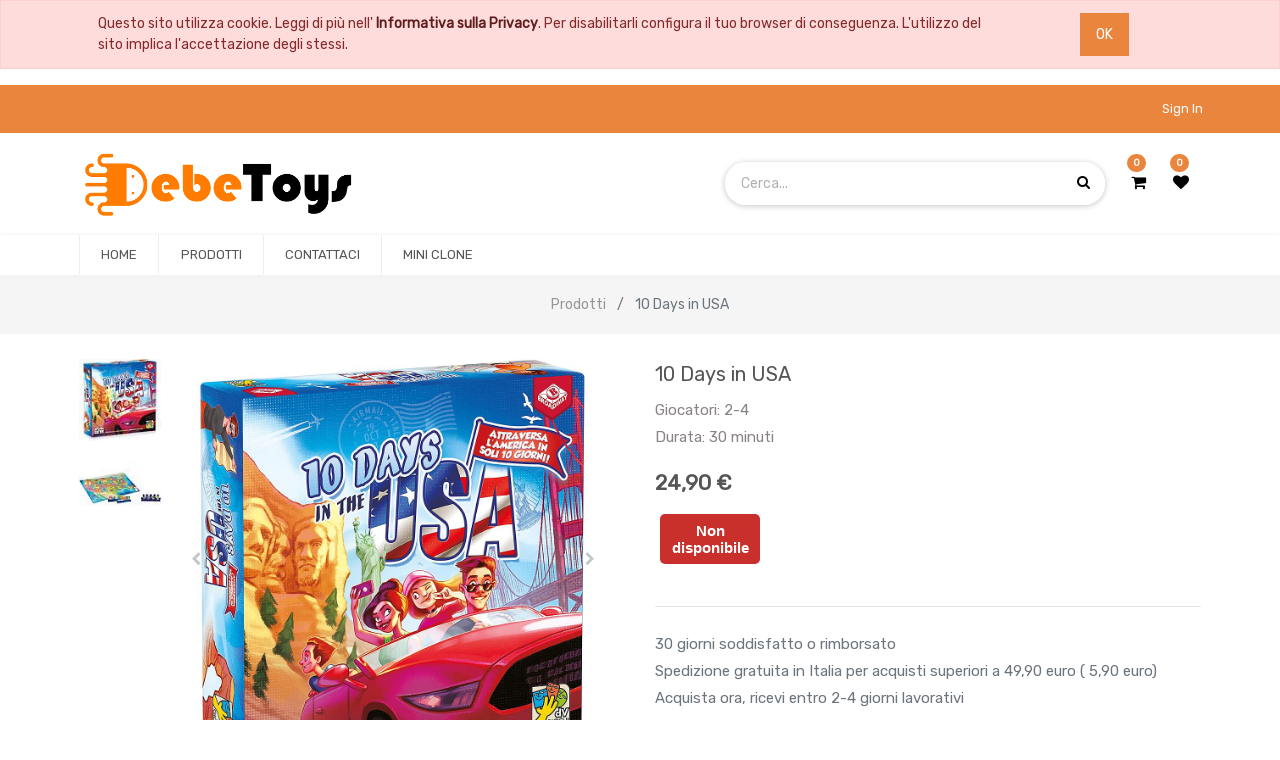

--- FILE ---
content_type: text/html; charset=utf-8
request_url: https://www.debetoys.com/shop/product/dvgghe-9385-10-days-in-usa-45594
body_size: 8486
content:

  
  
  
  
        <!DOCTYPE html>
        <html lang="it-IT" data-website-id="2" data-oe-company-name="De Bernardini Giuseppe s.a.s. di De Bernardini Gian Pietro &amp; c.">
            <head>
                <meta charset="utf-8"/>
                <meta http-equiv="X-UA-Compatible" content="IE=edge,chrome=1"/>
                <meta name="viewport" content="width=device-width, initial-scale=1, user-scalable=no"/>

                <title>10 Days in USA | www.debetoys.com</title>
                <link type="image/x-icon" rel="shortcut icon" href="/web/image/website/2/favicon/"/>

                <script type="text/javascript">
                    var odoo = {
                        csrf_token: "a6f2807cfaae35b523280ce65324fb9429342bc4o",
                    };
                </script>

                
            
            
                <script type="text/javascript">(function(w,d,s,l,i){w[l]=w[l]||[];w[l].push({'gtm.start':
new Date().getTime(),event:'gtm.js'});var f=d.getElementsByTagName(s)[0],
j=d.createElement(s),dl=l!='dataLayer'?'&l='+l:'';j.async=true;j.src=
'https://www.googletagmanager.com/gtm.js?id='+i+dl;f.parentNode.insertBefore(j,f);
})(window,document,'script','dataLayer','GTM-KZZXSXQ');</script>
                
        <meta name="generator" content="Odoo"/>

            
            
            
            
            
            
                
                
                
                    
                        <meta property="og:type" content="website"/>
                    
                        <meta property="og:title" content="10 Days in USA"/>
                    
                        <meta property="og:site_name" content="De Bernardini Giuseppe s.a.s. di De Bernardini Gian Pietro &amp; c."/>
                    
                        <meta property="og:url" content="https://www.debetoys.com/shop/product/dvgghe-9385-10-days-in-usa-45594"/>
                    
                        <meta property="og:image" content="https://www.debetoys.com/web/image/product.template/45594/image"/>
                    
                        <meta property="og:description" content="Giocatori: 2-4
Durata: 30 minuti"/>
                    
                
                
                
                    
                        <meta name="twitter:card" content="summary_large_image"/>
                    
                        <meta name="twitter:title" content="10 Days in USA"/>
                    
                        <meta name="twitter:image" content="https://www.debetoys.com/web/image/product.template/45594/image"/>
                    
                        <meta name="twitter:description" content="Giocatori: 2-4
Durata: 30 minuti"/>
                    
                
            

            
            
                
                    <link rel="alternate" hreflang="it" href="https://www.debetoys.com/shop/product/dvgghe-9385-10-days-in-usa-45594"/>
                
            

            <script type="text/javascript">
                odoo.session_info = {
                    is_admin: false,
                    is_system: false,
                    is_frontend: true,
                    translationURL: '/website/translations',
                    is_website_user: true,
                    user_id: 4
                };
                
            </script>

            <link type="text/css" rel="stylesheet" href="/web/content/187419-b29de0c/2/web.assets_common.0.css"/>
            <link type="text/css" rel="stylesheet" href="/web/content/191557-2388b05/2/web.assets_frontend.0.css"/>
            <link type="text/css" rel="stylesheet" href="/web/content/191558-2388b05/2/web.assets_frontend.1.css"/>
            
            
            

            <script type="text/javascript" src="/web/content/187420-b29de0c/2/web.assets_common.js"></script>
            <script type="text/javascript" src="/web/content/187401-2388b05/2/web.assets_frontend.js"></script>
            
            
            
        
            <script>
                $(document).ready(function(){
                    $("div[id='wrap']").removeClass("note-air-editor note-editable");
                });
            </script>
        
            </head>
            <body>
                
            
        
            
        
        
            
                
                
            
        
        
    
    

            
            
        
    
            
        
            
                <noscript><iframe height="0" width="0" style="display:none;visibility:hidden" src="https://www.googletagmanager.com/ns.html?id=GTM-KZZXSXQ"></iframe></noscript>
                
        <div id="wrapwrap" class="   ">
                
        
    <div id="website_cookie_notice" class="container-fluid cc-cookies alert alert-warning" role="alert">
        <div class="container">
            <div class="row">
                <div class="col-sm-10">Questo sito utilizza cookie. Leggi di più nell' <a href="/legal/privacy-policy" class="alert-link">Informativa sulla Privacy</a>. Per disabilitarli configura il tuo browser di conseguenza. L'utilizzo del sito implica l'accettazione degli stessi.</div>
                <div class="col-sm-2 text-center">
                    <a class="btn btn-primary" href="#">OK</a>
                </div>
            </div>
        </div>
    </div>

    
            <div class="te_header_before_overlay">
                <div class="te_header_style_2_main">
                    <div class="te_ftr_before_bg">
                        <div class="container">
                            <div class="row align-items-center">
                                <div class="te_offer_left col-lg-7">
                                    <section>
                                        <p></p>
                                        <section><p><span style="font-size: 14px;"><br></span></p>

<div><br></div>

<p></p></section>
                                    </section>
                                </div>
                                <div class="te_login_right col-lg-5">
                                    <div class="text-right">
                                        
                                        
                                        
                                        <div class="px-2">
                                            
                                            <div class="te_signin">
                                                <a class="btn btn-link" href="/web/login">
                                                    <span class="te_user_account_name">Sign in</span>
                                                    <span class="te_user_account_icon">
                                                        <i class="fa fa-user" aria-hidden="true"></i>
                                                    </span>
                                                </a>
                                            </div>
                                        </div>
                                    </div>
                                </div>
                            </div>
                        </div>
                    </div>
                    <div class="container te_header_style_2_inner">
                        <div class="row py-3 align-items-center">
                            <div class="col-lg-6">
                                
                                    <a href="/" class="te_header_before_logo logo ">
                                        <span alt="Logo of De Bernardini Giuseppe s.a.s. di De Bernardini Gian Pietro &amp; c." title="De Bernardini Giuseppe s.a.s. di De Bernardini Gian Pietro &amp; c."><img src="/web/image/res.company/1/logo?unique=80b6d52" class="img img-fluid"/></span>
                                    </a>
                                
                            </div>
                            <div class="col-lg-6 te_header_style_2_right">
                                <div class="te_header_search">
                                    <div class="te_srch_icon_header">
                                        <a href="#" class="">
                                            <i class="fa fa-search te_srch_icon"></i>
                                            <i class="fa fa-times te_srch_close"></i>
                                        </a>
                                    </div>
                                    <div class="te_search_popover" tabindex="-1">
                                        <form action="/shop" method="get">
                                            <div class="input-group">
                                                <input type="text" name="search" class="search-query form-control oe_search_box" placeholder="Cerca..." value=""/>
                                                <button type="submit" class="btn oe_search_button">
                                                    <i class="fa fa-search"></i>
                                                </button>
                                            </div>
                                        </form>
                                    </div>
                                </div>
                                
                                
                                <div class="te_cart_icon_head">
                                    
        
        <a id="my_cart" href="/shop/cart" class="nav-link">
            <i class="fa fa-shopping-cart"></i>
            <sup class="my_cart_quantity badge badge-primary">0</sup>
        </a>
    
                                </div>
                                <div class="te_wish_icon_head">
                                    
        
            
            <a id="my_wish" href="/shop/wishlist" class="nav-link" style="display:none;">
                <i class="fa fa-heart"></i>
                <sup class="my_wish_quantity o_animate_blink badge badge-primary">
                    0
                </sup>
            </a>
        
    
                                </div>
                            </div>
                        </div>
                    </div>
                </div>
            </div>
        <header class=" o_affix_enabled">
                    <nav class="navbar navbar-expand-md te_header_navbar navbar-light
            ">
                        <div class="container">
                            <a href="/" class="navbar-brand logo">
            <span role="img" aria-label="Logo of De Bernardini Giuseppe s.a.s. di De Bernardini Gian Pietro &amp; c." title="De Bernardini Giuseppe s.a.s. di De Bernardini Gian Pietro &amp; c."><img src="/web/image/res.company/1/logo?unique=80b6d52" class="img img-fluid"/></span>
        </a>
    <button type="button" class="navbar-toggler" data-toggle="collapse" data-target="#top_menu_collapse">
                                <span class="navbar-toggler-icon"></span>
                            </button>
                            <div class="collapse navbar-collapse" id="top_menu_collapse">
                                <ul class="nav navbar-nav ml-auto text-right o_menu_loading" id="top_menu">
                                    
        
            
    
    <li class="nav-item ">
                <a role="menuitem" href="/" class="nav-link ">
                    <span>Home</span>
                </a>
            
            
            
                
            
        </li>
        

        
            
    
    <li class="nav-item ">
                <a role="menuitem" href="/shop" class="nav-link ">
                    <span>Prodotti</span>
                </a>
            
            
            
                
            
        </li>
        

        
            
    
    <li class="nav-item ">
                <a role="menuitem" href="/contactus" class="nav-link ">
                    <span>Contattaci</span>
                </a>
            
            
            
                
            
        </li>
        

        
            
    
    <li class="nav-item ">
                <a role="menuitem" href="/miniclone" class="nav-link ">
                    <span>Mini Clone</span>
                </a>
            
            
            
                
            
        </li>
        

        
    
            
            <li class="nav-item divider d-none"></li> 
                
                
        
        </ul>
                            </div>
                        </div>
                    </nav>
                </header>
            <div class="te_vertical_menu">
                <section>
                    <a href="#" class="te_menu_btn_close">
                        <i class="fa fa-times te_menu_icon_close"></i>
                    </a>
                </section>
                
                
            </div>
        
                <main>
                    
    
    <div itemscope="itemscope" itemtype="http://schema.org/Product" id="wrap" class="js_sale ecom-zoomable zoomodoo-next ecom-zoomable zoomodoo-next" data-ecom-zoom-auto="1">
      
            <div class="te_product_breadcrumb">
                <ol class="breadcrumb">
                    <section class="container">
                        <li class="breadcrumb-item">
                            <a href="/shop">Prodotti</a>
                        </li>
                        
                        <li class="breadcrumb-item active">
                            <span>10 Days in USA</span>
                        </li>
                    </section>
                </ol>
            </div>
        <section id="product_detail" class="container py-2 oe_website_sale ">
        <div class="row">
          <div class="col-md-8">
            <div class="form-inline justify-content-end">
              
        <form method="get" action="/shop">
            
            
    <div class="input-group te_search_group">
        <input type="text" name="search" class="search-query form-control oe_search_box" placeholder="Cerca..."/>
        <div class="input-group-append">
            <button type="submit" class="btn btn-link oe_search_button" aria-label="Ricerca" title="Ricerca"><i class="fa fa-search"></i></button>
        </div>
    </div>

        </form>
    
              </div>
          </div>
        </div>
        <div class="row">
          <div class="col-lg-6">
            
            
            <div id="o-carousel-product" class="carousel slide" data-ride="carousel" data-interval="0">
              <div class="carousel-outer">
                <div class="carousel-inner">
                  
                  <div class="carousel-item active"><img src="/web/image/product.template/45594/image?unique=c5a8d49" itemprop="image" class="img img-fluid product_detail_img" alt="10 Days in USA" data-zoom="1" data-zoom-image="/web/image/product.template/45594/image?unique=c5a8d49"/></div>
                  
                    <div class="carousel-item"><img src="/web/image/product.image/10596/image?unique=bcfe9cc" itemprop="image" class="img img-fluid product_detail_img" alt="10 Days in USA" data-zoom="1" data-zoom-image="/web/image/product.image/10596/image?unique=bcfe9cc"/></div>
                  
                </div>
                
                  <a class="carousel-control-prev" href="#o-carousel-product" role="button" data-slide="prev">
                    <span class="fa fa-chevron-left" role="img" aria-label="Previous" title="Precedente"></span>
                  </a>
                  <a class="carousel-control-next" href="#o-carousel-product" role="button" data-slide="next">
                    <span class="fa fa-chevron-right" role="img" aria-label="Next" title="Successivo"></span>
                  </a>
                
              </div>
              </div>
          </div>
          <div class="col-lg-6 offset-xl-0" id="product_details">
            <h1 itemprop="name" class="te_product_name">10 Days in USA</h1>
            <div class="o_not_editable">
                <p class="te_prod_desc">Giocatori: 2-4<br>
Durata: 30 minuti</p>
            </div>
             <div class="timer_data"></div>
      		<div class="te_display_end_date"></div>  
        
            <span itemprop="url" style="display:none;">https://www.debetoys.com/shop/product/dvgghe-9385-10-days-in-usa-45594</span>
            <form action="/shop/cart/update" method="POST">
              <input type="hidden" name="csrf_token" value="6b54962342887095de44b94a662ecb6a4a11d9fbo1769916609"/>
              <div class="js_product js_main_product">
                
            
      <div itemprop="offers" itemscope="itemscope" itemtype="http://schema.org/Offer" class="product_price mt16">
          <h4 class="oe_price_h4 css_editable_mode_hidden">
              <span data-oe-type="monetary" data-oe-expression="combination_info['list_price']" style="text-decoration: line-through; white-space: nowrap;" class="text-danger oe_default_price d-none"><span class="oe_currency_value">24,90</span> €</span>
              <b data-oe-type="monetary" data-oe-expression="combination_info['price']" class="oe_price" style="white-space: nowrap;"><span class="oe_currency_value">24,90</span> €</b>
              <span itemprop="price" style="display:none;">24.900000000000002</span>
              <span itemprop="priceCurrency" style="display:none;">EUR</span>
          </h4>
          <h4 class="css_non_editable_mode_hidden decimal_precision" data-precision="2">
            <span><span class="oe_currency_value">24,90</span> €</span>
          </h4>
          <h4 class="d-none oe_not_available bg-warning">Opzione non disponibile</h4>
      </div>
    
        
                  <input type="hidden" class="product_id" name="product_id" value="45710"/>
                  <input type="hidden" class="product_template_id" name="product_template_id" value="45594"/>
                  
        
        <ul class="list-unstyled js_add_cart_variants flex-column" data-attribute_exclusions="{&quot;exclusions&quot;: {&quot;15150&quot;: []}, &quot;parent_exclusions&quot;: [], &quot;parent_combination&quot;: [], &quot;archived_combinations&quot;: [], &quot;has_dynamic_attributes&quot;: false, &quot;existing_combinations&quot;: [], &quot;no_variant_product_template_attribute_value_ids&quot;: []}">
            
                <li data-attribute_id="4" data-attribute_name="Età" class="variant_attribute d-none">

                    <h6>Età</h6>
        

                    
                        <ul class="list-unstyled" data-attribute_id="4">
                            
                                <li class="form-group js_attribute_value" style="margin: 0;">
                                    <label class="col-form-label">
                                        <div>
                                            <input type="radio" class="js_variant_change radio_input always" checked="True" name="attribute-45594-4" value="15150" data-value_id="10" data-value_name="8+" data-attribute_name="Età"/>
                                            <div class="radio_input_value">
                                                <span>8+</span>
                                                
                                            </div>
                                        </div>
                                    </label>
                                </li>
                            
                        </ul>
                    

                    
                </li>
            
        </ul>
    
                
                <p class="css_not_available_msg alert alert-warning">Questa combinazione non esiste.</p>
                
				
			
			
				
					 
					 
						<div class="show_hide_stock_change" style="display:none;" id="45710" value="0.0" available="threshold" ptype="product">
							
							
			
				
				
					
					
					
						 <div id="out-of-stock-message" class="out-of-stock">
							 <span class="">Non disponibile</span>
						</div>
					
				
			
		
						</div>
					
				
			

		
			
            <span class="te_a2c_divider"></span>
        <a role="button" id="add_to_cart" class="btn btn-primary btn-lg mt8 js_check_product a-submit" href="#">Aggiungi al Carrello</a>
            
        
              </div>
            </form>
            <div class="o_not_editable">
              </div>
            <hr/>
            
        
            <p class="text-muted">
                              30 giorni soddisfatto o rimborsato<br/> Spedizione gratuita in Italia per acquisti superiori a 49,90 euro ( 5,90 euro)<br/> Acquista ora, ricevi entro 2-4 giorni lavorativi</p>
            <div class="product_share">
                
                    <h6>Share :</h6>
                
                <div class="oe_share s_share">
                    
                        <a target="_Blank" href="https://www.facebook.com/sharer/sharer.php?u={url}" class="oe_share_icon">
                            <i class="fa fa-facebook"></i>
                        </a>
                    
                    
                    
                    
                </div>
            </div>
        
          </div>
        </div>
      </section>
            <div class="container tabs_container_main">
                <div class="row">
                    <ul id="te_product_tabs">
                       <li>
						<a id="tab1">Descrizione</a>
						</li>
						
						
                        <li class="specification_li">
                            <a id="tab2">Specification</a>
                        </li>
                        <li class="rating_review_li">
                            <a id="tab3">Ratings and Reviews</a>
                        </li>
                    </ul>
                </div>
            </div>
        
      <div itemprop="description" class="oe_structure container te_product_tab tab1C" id="product_full_description"><p style='margin-right: 0px; margin-bottom: 10px; margin-left: 0px; caret-color: rgb(108, 107, 107); color: rgb(108, 107, 107); font-family: "Open Sans", sans-serif, Arial, Verdana; font-size: 14.949999809265137px;'><font style="color: rgb(0, 0, 0);">Organizza un viaggio da sogno negli Stati Uniti d’America!</font></p><p style='margin-right: 0px; margin-bottom: 10px; margin-left: 0px; caret-color: rgb(108, 107, 107); color: rgb(108, 107, 107); font-family: "Open Sans", sans-serif, Arial, Verdana; font-size: 14.949999809265137px;'><font style="color: rgb(0, 0, 0);">In </font><strong style="font-weight: bold;"><font style="color: rgb(0, 0, 0);">10 Days in the USA </font></strong><font style="color: rgb(0, 0, 0);">dovrai scegliere i migliori mezzi di trasporto per viaggiare da uno Stato all’altro e completare così il tuo itinerario.</font></p><ol style='margin-bottom: 10px; caret-color: rgb(108, 107, 107); color: rgb(108, 107, 107); font-family: "Open Sans", sans-serif, Arial, Verdana; font-size: 14.949999809265137px;'><li><font style="color: rgb(0, 0, 0);">Pesca dal mazzo uno degli Stati o un mezzo di trasporto.</font></li><li><font style="color: rgb(0, 0, 0);">Progetta il tuo itinerario, combinando al meglio le carte.</font></li><li><font style="color: rgb(0, 0, 0);">Completa per primo il tuo viaggio di 10 giorni!</font></li></ol><p style='margin-right: 0px; margin-bottom: 10px; margin-left: 0px; caret-color: rgb(108, 107, 107); color: rgb(108, 107, 107); font-family: "Open Sans", sans-serif, Arial, Verdana; font-size: 14.949999809265137px;'></p><div class="orange bm20" style='color: rgb(236, 105, 57); font-family: "Open Sans", sans-serif, Arial, Verdana; font-size: 14.949999809265137px; margin-bottom: 20px !important;'><i><b style="font-weight: bold;"></b></i><p style="margin-right: 0px; margin-bottom: 10px; margin-left: 0px;"><br></p></div></div>
            <section class="te_product_tab tab2C container" id="product_full_spec">
                
                
                    <h3 class="text-center mb32">Specifiche - 10 Days in USA</h3>
                    <div class="row">
                        <div class="col-md-8 te_product_spec mt16" id="product_specifications">
                            <table class="table table-striped table table-hover
			">
                                
                                    
                                    <tr class="collapse in show Senza">
                                        <td>Età</td>
                                        <td>
                                            
                                            8+
                                        </td>
                                    </tr>
                                
                            </table>
                        </div>
                    </div>
                
            </section>
        
            <div class="recommended_product_slider_main container mb32">
                
                
            </div>
        
        </div>
            
        
            
            
            
                <section id="carousel_recently_view" data-type="multi" data-ride="carousel" data-interval="0" class="container carousel_recently_view">
                    <h3 class="te_product_recent_h2">Recently Viewed Products</h3>
                    <div class="carousel-inner row mx-auto mt16" role="listbox">
                        
                            
                            <div data-active="True" class="col-6 col-sm-6 col-md-6 col-lg-3 img_hover">
                                <div class="border">
                                    <a href="/shop/product/dvgghe-9385-10-days-in-usa-45594">
                                        <div class="new_span">
                                            <img class="img-responsive img-fluid mx-auto d-block" src="/website/image/product.product/45710/image/350x350" alt="10 Days in USA"/>
                                        </div>
                                    </a>
                                    <div class="px-2 text-left te_recent_detail_section ">
                                        <a class="d-block product_name mb8" href="/shop/product/dvgghe-9385-10-days-in-usa-45594">10 Days in USA</a>
                                        
                                        <b>
                                            <span data-oe-type="monetary" data-oe-expression="rproduct.website_price"><span class="oe_currency_value">24,90</span> €</span>
                                        </b>
                                    </div>
                                </div>
                            </div>
                        
                    </div>
                    
                </section>
            
        
    
        
  
                
			<div class="mask_cover"></div>
		</main>
                <footer class="bg-light o_footer">
                    <div id="footer" class="oe_structure oe_structure_solo">
      <section class="s_text_block pt16 pb8">
        <div class="container">
          <div class="row">
            <div class="col-lg-4">
              <h5>I nostri prodotti e servizi</h5>
              <ul class="list-unstyled">
                <li>
                  <a href="/" data-original-title="" title="" aria-describedby="tooltip490958">Home</a>
                </li>
              </ul>
              <p>
                <a href="/legal/privacy-policy">Informativa Privacy<br/></a>
              </p>
              <p>
                <a href="/legal/terms-of-use">Termini d'uso<br/></a>
              </p>
              <p><a href="/legal/advice">Note legali</a>&nbsp;</p>
            </div>
            <div class="col-lg-4" id="connect">
              <h5>Entra in contatto con noi</h5>
              <ul class="list-unstyled">
                <li>
                  <a href="/contactus">Contattaci</a>
                </li>
                <li>
                  <i class="fa fa-phone"></i>
                  <span class="o_force_ltr o_editable">telefono  0444/320691 Whatsupp 333 7843150</span>
                </li>
                <li>
                  <i class="fa fa-envelope"></i>
                  <span class="o_editable o_is_inline_editable">info@debetoys.com</span>
                </li>
              </ul>
              <p>
                <a class="btn btn-sm btn-link" href="https://www.facebook.com/debernardinigiocattoli/?ref=aymt_homepage_panel">
                  <i class="fa fa-2x fa-facebook-square"></i>
                </a>
              </p>
            </div>
            <div class="col-lg-4">
              <h5>
                <span class="o_editable o_is_inline_editable">De Bernardini Giuseppe s.a.s. di De Bernardini Gian Pietro &amp; c.</span>
                <small> - <a href="/aboutus">Chi siamo</a></small>
              </h5>
              <p>negozio storico di Vicenza</p>
              <p>aperto nel 1921 da De Bernardini Giuseppe ora gestito dalla quarta generazione famigliare, sempre con un amore particolare per i giochi e i giocattoli intesi come strumento di crescita, di creatività, di socialità,&nbsp;</p>
            </div>
          </div>
        </div>
      </section>
    </div>
  </footer>
            <script src="/theme_clarico/static/lib/aos/aos.js"></script>
            <script>
				AOS.init({
			  		easing: 'ease-out-back',
					duration: 1500,
					offset: 0,
				});
			</script>
        
            </div>
			<div class="d-none cus_theme_loader_layout">
				<div class="cus_theme_loader_div_layout">
					<svg version="1.1" id="Layer_1" x="0px" y="0px" width="24px" height="30px" viewBox="0 0 24 30" style="enable-background:new 0 0 50 50;" {http://www.w3.org/XML/1998/namespace}space="preserve">
                        <rect x="0" y="0" width="4" height="10" fill="#333">
                            <animateTransform attributeType="xml" attributeName="transform" type="translate" values="0 0; 0 20; 0 0" begin="0" dur="0.6s" repeatCount="indefinite"></animateTransform>
                        </rect>
                        <rect x="10" y="0" width="4" height="10" fill="#333">
                            <animateTransform attributeType="xml" attributeName="transform" type="translate" values="0 0; 0 20; 0 0" begin="0.2s" dur="0.6s" repeatCount="indefinite"></animateTransform>
                        </rect>
                        <rect x="20" y="0" width="4" height="10" fill="#333">
                            <animateTransform attributeType="xml" attributeName="transform" type="translate" values="0 0; 0 20; 0 0" begin="0.4s" dur="0.6s" repeatCount="indefinite"></animateTransform>
                        </rect>
                    </svg>
				</div>
			</div>
		
        <script id="tracking_code">
            (function(i,s,o,g,r,a,m){i['GoogleAnalyticsObject']=r;i[r]=i[r]||function(){
            (i[r].q=i[r].q||[]).push(arguments)},i[r].l=1*new Date();a=s.createElement(o),
            m=s.getElementsByTagName(o)[0];a.async=1;a.src=g;m.parentNode.insertBefore(a,m)
            })(window,document,'script','//www.google-analytics.com/analytics.js','ga');

            ga('create', _.str.trim('UA-60369214-1'), 'auto');
            ga('send','pageview');
        </script>
    
        
            </body>
        </html>
    
    


--- FILE ---
content_type: text/plain
request_url: https://www.google-analytics.com/j/collect?v=1&_v=j102&a=1376208534&t=pageview&_s=1&dl=https%3A%2F%2Fwww.debetoys.com%2Fshop%2Fproduct%2Fdvgghe-9385-10-days-in-usa-45594&ul=en-us%40posix&dt=10%20Days%20in%20USA%20%7C%20www.debetoys.com&sr=1280x720&vp=1280x720&_u=IEBAAEABAAAAACAAI~&jid=817820181&gjid=1217152596&cid=2133646854.1769913011&tid=UA-60369214-1&_gid=1712159202.1769913011&_r=1&_slc=1&z=1139178712
body_size: -450
content:
2,cG-EJENLLETWL